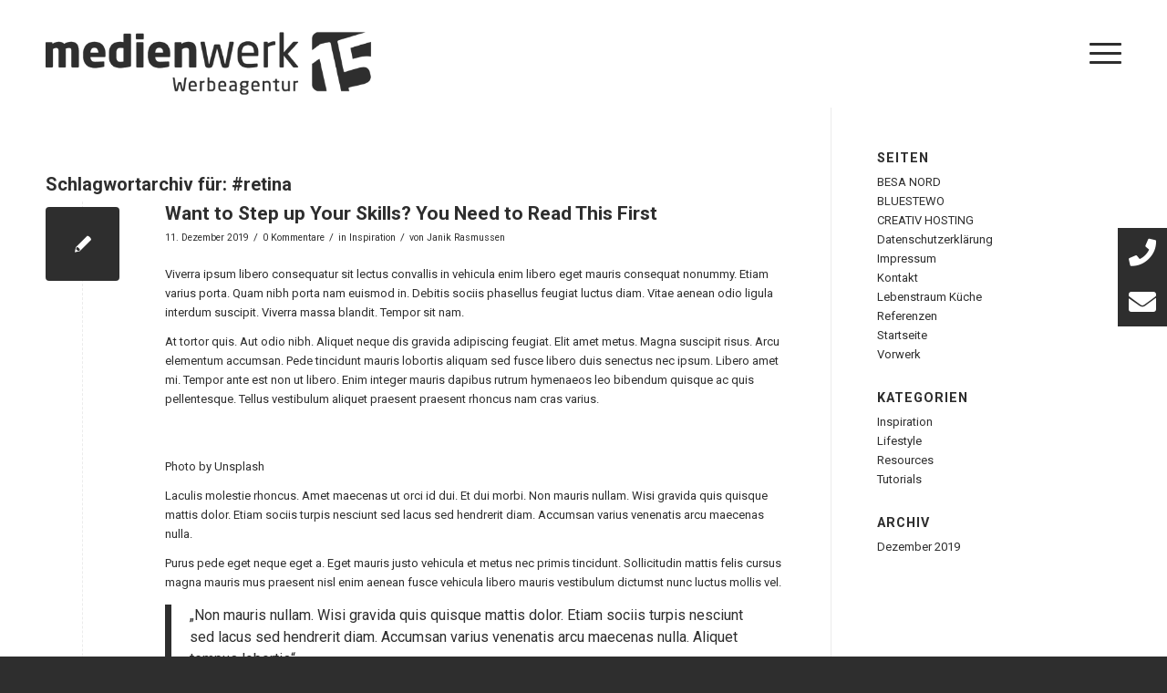

--- FILE ---
content_type: image/svg+xml
request_url: https://mw15-werbeagentur.de/wp-content/uploads/2023/05/MW15-Logo_Werbeagentur_weiss.svg
body_size: 13560
content:
<?xml version="1.0" encoding="utf-8"?>
<!-- Generator: Adobe Illustrator 15.1.0, SVG Export Plug-In . SVG Version: 6.00 Build 0)  -->
<!DOCTYPE svg PUBLIC "-//W3C//DTD SVG 1.1//EN" "http://www.w3.org/Graphics/SVG/1.1/DTD/svg11.dtd">
<svg version="1.1" id="Ebene_1" xmlns="http://www.w3.org/2000/svg" xmlns:xlink="http://www.w3.org/1999/xlink" x="0px" y="0px"
	 width="1417.322px" height="271.746px" viewBox="0 0 1417.322 271.746" enable-background="new 0 0 1417.322 271.746"
	 xml:space="preserve">
<g>
	<path fill="#FFFFFF" d="M818.831,45.869c0-2.024-1.62-4.048-3.846-4.048h-10.923c-1.822,0-3.24,1.619-3.442,3.239l-16.793,92.255
		c-0.404,2.432-1.01,2.432-1.616,2.432c-0.609,0-1.216-0.61-1.619-2.432l-19.827-77.691c-1.212-4.451-3.842-6.068-8.093-6.068
		h-11.33c-4.246,0-6.88,1.617-8.092,6.068l-19.827,77.691c-0.403,1.821-1.013,2.432-1.62,2.432c-0.605,0-1.215,0-1.615-2.432
		l-16.793-92.255c-0.202-1.62-1.62-3.239-3.438-3.239h-10.927c-2.227,0-3.846,2.023-3.846,4.048c0,0.205,0,0.605,0,0.811
		l19.625,93.872c2.63,12.543,4.855,13.992,16.994,13.992c10.523,0,13.558-2.863,16.592-14.599l17.601-68.784
		c0.404-1.418,0.404-1.418,1.011-1.418c0.609,0,0.609,0,1.014,1.418l17.601,68.784c3.236,12.745,6.067,14.599,16.591,14.599
		c12.136,0,14.365-1.209,16.995-13.992l19.625-93.872C818.831,46.475,818.831,46.074,818.831,45.869L818.831,45.869z
		 M926.057,98.675V87.748c0-28.727-14.971-47.342-44.509-47.342c-28.933,0-44.914,18.409-44.914,47.342v18.211
		c0,37.627,22.658,48.585,45.928,48.585c13.553,0,24.679-1.209,36.212-3.467c3.236-0.609,4.048-2.03,4.048-4.652v-6.884
		c0-2.023-1.62-2.835-3.236-2.835c-0.407,0-0.609,0-1.014,0c-9.308,1.421-24.278,2.226-36.01,2.226
		c-18.615,0-28.124-8.899-28.124-32.973v-2.836h67.774C924.64,103.123,926.057,101.305,926.057,98.675L926.057,98.675z
		 M908.052,89.569h-53.614v-1.821c0-21.851,9.711-31.76,27.11-31.76c17.803,0,26.504,8.896,26.504,31.76V89.569L908.052,89.569z
		 M1000.307,52.344v-8.293c0-2.429-1.417-3.645-4.246-3.645c-9.104,0-18.412,2.634-28.528,9.712v-4.249
		c0-2.223-1.62-4.048-3.842-4.048h-9.509c-2.227,0-3.846,1.825-3.846,4.048v103.178c0,2.226,1.821,4.083,3.846,4.083h9.913
		c2.226,0,4.044-2.053,4.044-4.083V64.278c10.115-6.068,18.614-8.493,27.922-8.493C998.89,55.785,1000.307,54.566,1000.307,52.344
		L1000.307,52.344z M1099.037,150.468c0-0.605-0.201-1.421-0.605-1.825l-44.914-54.22l44.51-48.146
		c0.605-0.61,1.01-1.421,1.01-2.226c0-1.22-1.01-2.229-3.034-2.229h-14.163c-2.023,0-2.831,0.404-4.044,1.825l-40.465,45.52V5
		c0-2.224-1.819-4.049-4.045-4.049h-9.711c-2.226,0-4.048,1.825-4.048,4.049v144.047c0,2.226,1.822,4.048,4.048,4.048h9.711
		c2.226,0,4.045-1.822,4.045-4.048v-48.351l40.26,49.771c1.619,2.024,2.431,2.627,4.657,2.627h14.563
		C1098.229,153.095,1099.037,151.886,1099.037,150.468L1099.037,150.468z"/>
	<path fill="#FFFFFF" d="M426.672,27.39V9.611c0-2.097-1.717-3.818-3.821-3.818h-24.853c-2.102,0-3.822,1.722-3.822,3.818V27.39
		c0,2.104,1.721,3.828,3.822,3.828h24.853C424.955,31.218,426.672,29.493,426.672,27.39L426.672,27.39z"/>
	<path fill="#FFFFFF" d="M542.328,103.476V92.388c0-28.869-15.867-50.274-47.221-50.274c-30.395,0-48.361,19.5-48.361,50.274v13.383
		c0,36.892,24.85,49.156,47.981,49.156c16.63,0,26.954-1.525,39.188-4.619c3.25-0.763,4.017-2.104,4.017-5.161v-14.529
		c0-2.098-1.532-3.059-3.633-3.059c-0.192,0-0.384,0-0.575,0c-7.646,0.77-24.658,1.725-36.703,1.725
		c-15.101,0-19.688-9.944-19.688-20.837v-0.384h60.978C540.799,108.062,542.328,106.342,542.328,103.476L542.328,103.476z
		 M512.124,88.943h-34.791v-0.76c0-13.953,7.07-21.22,17.583-21.22c10.708,0,17.208,7.071,17.208,21.22V88.943L512.124,88.943z
		 M656.45,149.166V85.509c0-24.087-6.116-43.396-33.837-43.396c-12.232,0-20.646,2.483-31.157,9.941v-4.591
		c0-2.104-1.722-3.821-3.825-3.821h-21.408c-2.104,0-3.825,1.718-3.825,3.821v101.702c0,2.1,1.913,4.044,4.018,4.044h23.128
		c2.104,0,3.825-1.944,3.825-4.044V73.843c6.499-3.438,12.425-6.113,17.971-6.113c11.658,0,14.145,4.396,14.145,17.779v63.657
		c0,2.1,1.718,4.044,3.822,4.044h23.129C654.538,153.21,656.45,151.266,656.45,149.166L656.45,149.166z M425.909,149.354
		c0,2.104-1.722,3.821-3.824,3.821h-23.321c-2.104,0-3.824-1.718-3.824-3.821V47.464c0-2.104,1.721-3.821,3.824-3.821h23.321
		c2.103,0,3.824,1.718,3.824,3.821V149.354L425.909,149.354z M340.269,128.328c-3.634,0.571-9.366,1.143-15.675,1.143
		c-13.574,0-17.016-9.941-17.016-23.509V91.047c0-13.376,3.441-23.317,17.016-23.317c4.587,0,11.088,0.377,15.675,0.951V128.328
		L340.269,128.328z M371.234,144.383V10.381c0-2.104-1.908-3.828-4.012-3.828h-23.13c-2.104,0-3.824,1.724-3.824,3.828v33.066
		c-5.545-0.763-11.854-1.334-15.675-1.334c-32.308,0-47.982,18.921-47.982,48.934v14.915c0,30.967,17.013,48.965,47.982,48.965
		c14.717,0,29.821-2.326,40.716-5.002C370.473,148.782,371.234,147.441,371.234,144.383L371.234,144.383z M229.774,88.943h-34.79
		v-0.76c0-13.953,7.074-21.22,17.587-21.22c10.704,0,17.203,7.071,17.203,21.22V88.943L229.774,88.943z M259.979,103.476V92.388
		c0-28.869-15.866-50.274-47.216-50.274c-30.395,0-48.365,19.5-48.365,50.274v13.383c0,36.892,24.853,49.156,47.982,49.156
		c16.633,0,26.953-1.525,39.187-4.619c3.25-0.763,4.017-2.104,4.017-5.161v-14.529c0-2.098-1.529-3.059-3.633-3.059
		c-0.191,0-0.384,0-0.571,0c-7.649,0.77-24.662,1.725-36.704,1.725c-15.104,0-19.69-9.944-19.69-20.837v-0.384h60.981
		C258.449,108.062,259.979,106.342,259.979,103.476L259.979,103.476z M144.326,149.166v-65.19c0-25.045-7.646-41.862-32.878-41.862
		c-12.426,0-20.075,3.056-31.162,9.367c-5.351-6.504-12.425-9.367-22.558-9.367c-11.084,0-20.262,4.204-28.292,9.559v-4.208
		c0-2.104-1.721-3.821-3.821-3.821H3.821C1.721,43.643,0,45.36,0,47.464v101.702c0,2.1,1.909,4.044,4.013,4.044h23.132
		c2.1,0,3.821-1.944,3.821-4.044V73.08c5.929-3.059,10.896-4.974,14.529-4.974c8.796,0,11.087,3.632,11.087,15.869v65.19
		c0,2.1,1.913,4.044,4.013,4.044h23.132c2.104,0,3.825-1.944,3.825-4.044v-65.19c0-4.204-0.191-8.6-0.575-12.428
		c5.733-2.676,11.47-3.441,14.72-3.441c8.792,0,11.659,3.632,11.659,15.869v65.19c0,2.1,1.721,4.044,3.825,4.044h23.133
		C142.414,153.21,144.326,151.266,144.326,149.166L144.326,149.166z"/>
	<path fill="#FFFFFF" d="M1417.322,105.795V42.476l-88.761,26.452l9.681,47.045l9.637-2.87
		C1373.848,105.367,1397.549,101.918,1417.322,105.795L1417.322,105.795z M1391.676,0.192c-1.028-0.125-2.069-0.191-3.118-0.191
		h-198.61c-15.068,0-28.765,12.881-28.765,28.622v48.863l32.102-24.352c2.285-1.634,4.368-2.47,7.97-3.271l32.43-7.169
		c3.961-0.878,7.485,1.361,8.36,5.329l46.028,208.12h34.053l-2.787-9.346c-1.087-3.657,0.878-6.775,4.201-7.765
		c0,0,0.331-0.101,0.661-0.198c21.632-3.912,48.71-10.175,61.007-13.839c31.569-9.409,34.251-24.683,27.417-47.606l-0.791-2.658
		c-6.635-22.265-19.412-27.504-56.297-16.511l-51.507,15.345c-2.658,0.797-5.348-0.934-6.037-3.264l-0.102-0.328l-26.637-127.021
		c-0.661-3.425,1.439-7.305,4.766-8.297L1391.676,0.192L1391.676,0.192z M1161.183,138.385v89.145
		c0,15.737,13.696,28.615,28.765,28.615h33.875l-30.921-139.803L1161.183,138.385L1161.183,138.385z"/>
	<path fill="#FFFFFF" d="M613.278,199.745l-8.658,52.733c-0.547,3.198-2.341,3.978-4.837,3.978h-3.354
		c-2.185,0-3.822-1.561-4.446-3.898l-7.645-28.864c-0.155-0.702-0.234-0.702-0.468-0.702c-0.079,0-0.079,0-0.079,0s0,0-0.076,0
		c-0.235,0-0.312,0-0.471,0.702l-7.721,28.864c-0.623,2.338-2.264,3.898-4.446,3.898H567.8c-2.496,0-4.29-0.779-4.837-3.978
		l-8.659-52.733c0-0.079,0-0.155,0-0.235c0-0.779,0.547-1.325,1.326-1.325h4.525c0.623,0,1.17,0.467,1.326,1.325l7.567,49.692
		c0.156,0.779,0.077,1.171,0.389,1.171c0.314,0,0.391-0.471,0.547-1.171l7.645-28.863c0.547-2.105,1.638-3.12,3.666-3.12h4.992
		c2.029,0,3.12,1.015,3.667,3.12l7.645,28.863c0.156,0.7,0.235,1.171,0.547,1.171s0.235-0.392,0.391-1.171l7.565-49.692
		c0.156-0.858,0.703-1.325,1.326-1.325h4.525c0.779,0,1.325,0.546,1.325,1.325C613.278,199.59,613.278,199.666,613.278,199.745z
		 M656.338,236.877h-26.132v1.091c0,9.283,3.666,12.717,10.841,12.717c4.524,0,10.299-0.312,13.887-0.858c0.155,0,0.234,0,0.391,0
		c0.623,0,1.247,0.312,1.247,1.091v2.652c0,1.015-0.312,1.561-1.559,1.796c-4.448,0.858-8.738,1.326-13.966,1.326
		c-8.971,0-17.706-4.213-17.706-18.724v-7.021c0-11.155,6.162-18.253,17.317-18.253c11.391,0,17.162,7.177,17.162,18.253v4.213
		C657.82,236.175,657.273,236.877,656.338,236.877z M650.878,230.947c0-8.815-3.354-12.246-10.22-12.246
		c-6.709,0-10.452,3.822-10.452,12.246v0.702h20.672V230.947z M690.736,218.622c-3.587,0-6.865,0.938-10.764,3.277v32.685
		c0,0.781-0.703,1.561-1.562,1.561h-3.822c-0.779,0-1.482-0.702-1.482-1.561V214.8c0-0.856,0.624-1.559,1.482-1.559h3.666
		c0.858,0,1.482,0.702,1.482,1.559v1.64c3.901-2.731,7.488-3.745,10.999-3.745c1.094,0,1.638,0.467,1.638,1.405v3.196
		C692.374,218.154,691.83,218.622,690.736,218.622z M721.703,256.691c-4.681,0-9.518-0.391-14.354-1.326
		c-1.403-0.235-1.639-0.702-1.639-1.796v-54.604c0-0.781,0.547-1.481,1.406-1.481h3.978c0.779,0,1.481,0.623,1.481,1.481v14.508
		c2.964-0.545,6.631-0.779,9.127-0.779c11.312,0,17.006,6.865,17.006,19.111v5.618C738.709,249.123,733.405,256.691,721.703,256.691
		z M731.844,231.806c0-8.348-2.496-13.104-10.141-13.104c-2.417,0-6.554,0.079-9.127,0.547v30.969
		c2.652,0.232,6.475,0.468,9.127,0.468c7.724,0,10.141-4.76,10.141-13.261V231.806z M785.433,236.877H759.3v1.091
		c0,9.283,3.667,12.717,10.844,12.717c4.525,0,10.297-0.312,13.887-0.858c0.155,0,0.232,0,0.389,0c0.626,0,1.249,0.312,1.249,1.091
		v2.652c0,1.015-0.312,1.561-1.562,1.796c-4.445,0.858-8.735,1.326-13.963,1.326c-8.971,0-17.706-4.213-17.706-18.724v-7.021
		c0-11.155,6.163-18.253,17.317-18.253c11.388,0,17.16,7.177,17.16,18.253v4.213C786.915,236.175,786.371,236.877,785.433,236.877z
		 M779.973,230.947c0-8.815-3.354-12.246-10.218-12.246c-6.709,0-10.455,3.822-10.455,12.246v0.702h20.673V230.947z
		 M830.519,256.145h-3.587c-0.858,0-1.562-0.702-1.562-1.561v-1.715c-3.745,2.185-7.645,3.822-12.014,3.822
		c-6.63,0-12.716-2.887-12.716-12.637v-0.938c0-8.424,4.916-12.637,18.802-12.637h5.772v-3.12c0-6.553-2.264-8.814-8.348-8.814
		c-5.071,0-8.814,0.312-11.935,0.624c-0.155,0-0.235,0-0.391,0c-0.703,0-1.403-0.233-1.403-1.247v-2.731
		c0-0.858,0.545-1.326,1.639-1.482c3.196-0.547,6.786-1.014,12.09-1.014c10.844,0,15.213,5.46,15.213,14.665v27.225
		C832.08,255.442,831.377,256.145,830.519,256.145z M825.215,235.396h-5.772c-9.44,0-11.937,2.105-11.937,7.645v0.935
		c0,5.616,2.651,7.099,7.177,7.099c3.59,0,6.786-1.092,10.532-3.12V235.396z M882.702,218.466l-2.808,0.547
		c1.405,1.481,2.652,3.822,2.652,8.035v0.624c0,8.582-5.305,13.34-17.318,13.34c-4.134,0-6.786-0.624-9.047-1.562
		c-1.326,0.626-1.952,1.481-1.952,2.652c0,1.326,0.626,2.028,2.419,2.496l11.623,2.966c7.645,1.95,14.978,4.135,14.978,11.468v0.623
		c0,7.488-4.992,12.09-17.785,12.09c-12.325,0-17.941-4.757-17.941-12.401v-0.703c0-4.369,2.34-7.956,4.913-9.905l-0.547-0.235
		c-2.496-1.091-3.587-3.666-3.587-6.084v-0.079c0-2.104,1.014-4.369,3.198-5.615c-2.419-2.264-3.59-5.072-3.59-9.05v-0.624
		c0-6.941,3.902-13.807,17.318-13.807h17.085c0.936,0,1.794,0.779,1.794,1.714v2.029
		C884.107,217.998,883.561,218.31,882.702,218.466z M876.384,259.032c0-3.044-2.496-4.293-9.518-6.087l-8.814-2.261
		c-2.262,1.949-3.822,3.899-3.822,7.956v0.703c0,4.369,2.575,7.098,11.234,7.098c8.892,0,10.92-2.496,10.92-6.786V259.032z
		 M875.76,227.048c0-4.681-2.104-8.347-10.531-8.347c-8.735,0-10.529,3.978-10.529,8.347v0.624c0,3.431,1.559,7.956,10.529,7.956
		c8.427,0,10.531-3.275,10.531-7.956V227.048z M929.737,236.877h-26.133v1.091c0,9.283,3.667,12.717,10.844,12.717
		c4.525,0,10.297-0.312,13.887-0.858c0.155,0,0.232,0,0.388,0c0.626,0,1.25,0.312,1.25,1.091v2.652c0,1.015-0.312,1.561-1.562,1.796
		c-4.445,0.858-8.735,1.326-13.963,1.326c-8.971,0-17.706-4.213-17.706-18.724v-7.021c0-11.155,6.162-18.253,17.315-18.253
		c11.39,0,17.162,7.177,17.162,18.253v4.213C931.22,236.175,930.675,236.877,929.737,236.877z M924.277,230.947
		c0-8.815-3.354-12.246-10.22-12.246c-6.707,0-10.453,3.822-10.453,12.246v0.702h20.673V230.947z M977.789,256.145h-3.742
		c-0.858,0-1.562-0.702-1.562-1.561v-25.663c0-7.88-2.652-10.299-8.58-10.299c-3.277,0-6.944,1.249-10.531,3.043v32.919
		c0,0.781-0.703,1.561-1.562,1.561h-3.822c-0.779,0-1.481-0.702-1.481-1.561V214.8c0-0.856,0.623-1.559,1.481-1.559h3.901
		c0.858,0,1.482,0.702,1.482,1.559v1.484c4.29-2.42,7.8-3.59,12.401-3.59c9.362,0,13.575,5.851,13.575,16.227v25.663
		C979.351,255.442,978.648,256.145,977.789,256.145z M1015.701,256.301c-1.562,0.234-3.59,0.391-5.072,0.391
		c-7.177,0-10.608-1.873-10.608-10.452v-27.227l-7.567-0.858c-0.856-0.077-1.482-0.544-1.482-1.403v-2.107
		c0-0.856,0.626-1.402,1.482-1.402h7.567v-7.646c0-0.781,0.547-1.404,1.403-1.561l4.057-0.623c0.079,0,0.156,0,0.235,0
		c0.623,0,1.17,0.547,1.17,1.326v8.503h8.424c0.858,0,1.562,0.702,1.562,1.559v2.654c0,0.855-0.703,1.559-1.562,1.559h-8.424v27.227
		c0,4.289,1.091,4.913,4.211,4.913h4.369c1.094,0,1.638,0.312,1.638,1.091v2.731
		C1017.104,255.677,1016.715,256.145,1015.701,256.301z M1061.645,256.145h-3.901c-0.858,0-1.481-0.702-1.481-1.561v-1.482
		c-4.29,2.42-7.801,3.59-12.402,3.59c-9.361,0-13.574-5.851-13.574-16.227V214.8c0-0.856,0.702-1.559,1.561-1.559h3.743
		c0.858,0,1.562,0.702,1.562,1.559v25.665c0,7.879,2.651,10.296,8.579,10.296c3.278,0,6.944-1.246,10.532-3.04V214.8
		c0-0.779,0.702-1.559,1.561-1.559h3.822c0.779,0,1.482,0.702,1.482,1.559v39.784
		C1063.127,255.442,1062.504,256.145,1061.645,256.145z M1097.29,218.622c-3.587,0-6.865,0.938-10.765,3.277v32.685
		c0,0.781-0.702,1.561-1.561,1.561h-3.822c-0.779,0-1.482-0.702-1.482-1.561V214.8c0-0.856,0.624-1.559,1.482-1.559h3.666
		c0.858,0,1.482,0.702,1.482,1.559v1.64c3.901-2.731,7.488-3.745,10.999-3.745c1.094,0,1.638,0.467,1.638,1.405v3.196
		C1098.928,218.154,1098.384,218.622,1097.29,218.622z"/>
</g>
</svg>
